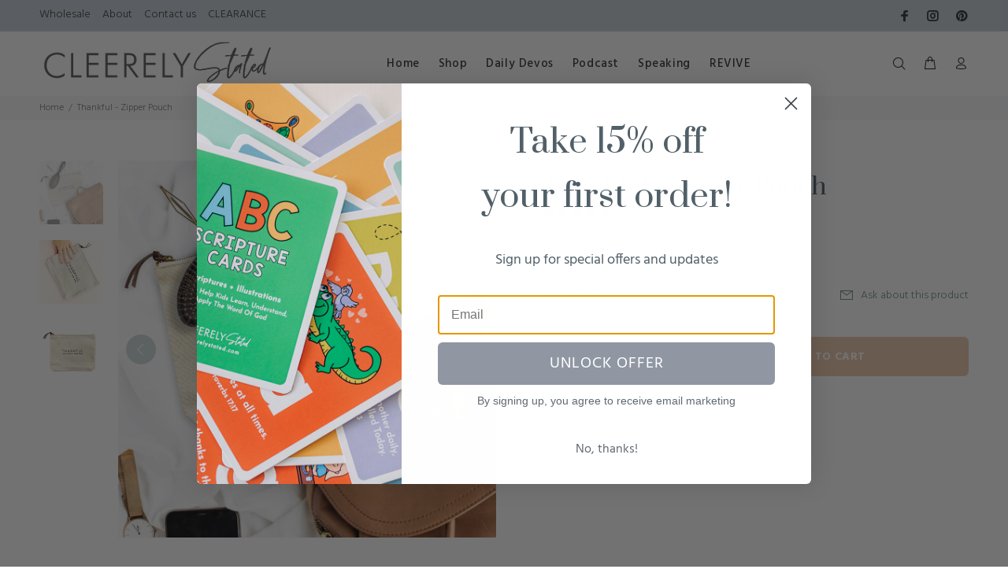

--- FILE ---
content_type: text/javascript; charset=utf-8
request_url: https://www.cleerelystated.com/products/thankful-zipper-pouch.js
body_size: 875
content:
{"id":6794580131955,"title":"Thankful - Zipper Pouch","handle":"thankful-zipper-pouch","description":"\u003cp\u003eThese canvas pouches are the perfect way to keep all your odds and ends together + serve as a reminder to practice gratitude daily!\u003c\/p\u003e\n\u003cul\u003e\n\u003cli\u003ePouch reads: \"Thankful for every new day\"\u003cbr\u003e\n\u003c\/li\u003e\n\u003cli\u003e9\" x 7.5\" canvas pouch with zip closure\u003c\/li\u003e\n\u003cli\u003eDesign is screen printed on to pouch\u003c\/li\u003e\n\u003cli\u003ePerfect for: storing pens + pencils, makeup, cards + more!\u003c\/li\u003e\n\u003c\/ul\u003e","published_at":"2022-03-16T15:50:47-04:00","created_at":"2022-03-16T14:21:25-04:00","vendor":"Cleerely Stated","type":"Accessories","tags":["new arrival","zip pouch"],"price":1200,"price_min":1200,"price_max":1200,"available":true,"price_varies":false,"compare_at_price":1200,"compare_at_price_min":1200,"compare_at_price_max":1200,"compare_at_price_varies":false,"variants":[{"id":39924681375859,"title":"Default Title","option1":"Default Title","option2":null,"option3":null,"sku":"CVSPCH-THNKFL","requires_shipping":true,"taxable":true,"featured_image":null,"available":true,"name":"Thankful - Zipper Pouch","public_title":null,"options":["Default Title"],"price":1200,"weight":227,"compare_at_price":1200,"inventory_management":"shopify","barcode":"","requires_selling_plan":false,"selling_plan_allocations":[]}],"images":["\/\/cdn.shopify.com\/s\/files\/1\/0006\/4448\/1139\/products\/thankful-pouch3.jpg?v=1759263472","\/\/cdn.shopify.com\/s\/files\/1\/0006\/4448\/1139\/products\/thankful-pouch.jpg?v=1647463167","\/\/cdn.shopify.com\/s\/files\/1\/0006\/4448\/1139\/products\/thankful-pouch2.jpg?v=1647463167"],"featured_image":"\/\/cdn.shopify.com\/s\/files\/1\/0006\/4448\/1139\/products\/thankful-pouch3.jpg?v=1759263472","options":[{"name":"Title","position":1,"values":["Default Title"]}],"url":"\/products\/thankful-zipper-pouch","media":[{"alt":null,"id":21784274436211,"position":1,"preview_image":{"aspect_ratio":1.001,"height":1090,"width":1091,"src":"https:\/\/cdn.shopify.com\/s\/files\/1\/0006\/4448\/1139\/products\/thankful-pouch3.jpg?v=1759263472"},"aspect_ratio":1.001,"height":1090,"media_type":"image","src":"https:\/\/cdn.shopify.com\/s\/files\/1\/0006\/4448\/1139\/products\/thankful-pouch3.jpg?v=1759263472","width":1091},{"alt":null,"id":21783733108851,"position":2,"preview_image":{"aspect_ratio":1.0,"height":1080,"width":1080,"src":"https:\/\/cdn.shopify.com\/s\/files\/1\/0006\/4448\/1139\/products\/thankful-pouch.jpg?v=1647463167"},"aspect_ratio":1.0,"height":1080,"media_type":"image","src":"https:\/\/cdn.shopify.com\/s\/files\/1\/0006\/4448\/1139\/products\/thankful-pouch.jpg?v=1647463167","width":1080},{"alt":null,"id":21783733141619,"position":3,"preview_image":{"aspect_ratio":1.0,"height":1080,"width":1080,"src":"https:\/\/cdn.shopify.com\/s\/files\/1\/0006\/4448\/1139\/products\/thankful-pouch2.jpg?v=1647463167"},"aspect_ratio":1.0,"height":1080,"media_type":"image","src":"https:\/\/cdn.shopify.com\/s\/files\/1\/0006\/4448\/1139\/products\/thankful-pouch2.jpg?v=1647463167","width":1080}],"requires_selling_plan":false,"selling_plan_groups":[]}